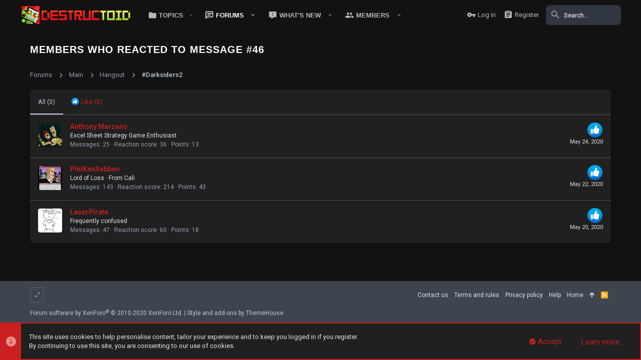

--- FILE ---
content_type: application/javascript
request_url: https://forums.destructoid.com/js/themehouse/uix_pro/defer.min.js?_v=2ae1aa1d
body_size: 3672
content:
(function(f){function h(g){if(k[g])return k[g].exports;var e=k[g]={i:g,l:!1,exports:{}};f[g].call(e.exports,e,e.exports,h);e.l=!0;return e.exports}var k={};h.m=f;h.c=k;h.d=function(g,e,b){h.o(g,e)||Object.defineProperty(g,e,{configurable:!1,enumerable:!0,get:b})};h.n=function(g){var e=g&&g.__esModule?function(){return g["default"]}:function(){return g};h.d(e,"a",e);return e};h.o=function(g,e){return Object.prototype.hasOwnProperty.call(g,e)};h.p="";return h(h.s=4)})([,,,,function(f,h,k){Object.defineProperty(h,
"__esModule",{value:!0});f=k(5);h=k(6);var g=k(7),e=k(8),b=k(9),a=k(10);k(11);(new f.a({settings:window.themehouse.settings.inputSync})).register();(new h.a({settings:window.themehouse.settings.loginPanel})).register();(new g.a({settings:window.themehouse.settings.sidebar})).register();(new e.a({settings:window.themehouse.settings.nodes})).register();(new b.a({settings:window.themehouse.settings.tooltipFix})).register();(new a.a({settings:window.themehouse.settings.minimalSearch})).register();k(12)},
function(f,h,k){var g=function(){function e(b,a){for(var c=0;c<a.length;c++){var d=a[c];d.enumerable=d.enumerable||!1;d.configurable=!0;"value"in d&&(d.writable=!0);Object.defineProperty(b,d.key,d)}}return function(b,a,c){a&&e(b.prototype,a);c&&e(b,c);return b}}();f=function(){function e(b){var a=this,c=b.settings;c=void 0===c?{}:c;var d=b.init;d=void 0===d?!1:d;b=b.commonVersion;b=void 0===b?"20180112":b;if(!(this instanceof e))throw new TypeError("Cannot call a class as a function");this.sync=function(b){var d=
b.target||b.srcElement;if(d){b=d.value;d=d.getAttribute("data-"+a.settings.data);d=window.document.querySelectorAll(a.settings.selector+"[data-"+a.settings.data+'="'+d+'"]:not(:focus)');for(var c=0,l=d.length;c<l;c++)d[c].value=b}};this.init=function(){a.initGet();a.initSet()};this.initGet=function(){a.inputs=window.document.querySelectorAll(a.settings.selector);for(var b=0,d=a.inputs.length;b<d;b++){var c=a.inputs[b];c.addEventListener("propertychange",a.sync);c.addEventListener("input",a.sync)}};
this.initSet=function(){a.running=!0};this.running=!1;this.settings=Object.assign({selector:".js-uix_syncValue",data:"uixsync"},c);this.commonVersion=b;this.common=window.themehouse.common[b];this.inputs=[];d&&this.init()}g(e,[{key:"register",value:function(){this.common.register({phase:"afterGet",addon:"TH_UIX_InputSync",func:this.initGet,order:10});this.common.register({phase:"afterSet",addon:"TH_UIX_InputSync",func:this.initSet,order:10})}}]);return e}();"undefined"===typeof window.themehouse&&
(window.themehouse={});window.themehouse.inputSync={inputSync:f};h.a=f},function(f,h,k){var g=function(){function e(b,a){for(var c=0;c<a.length;c++){var d=a[c];d.enumerable=d.enumerable||!1;d.configurable=!0;"value"in d&&(d.writable=!0);Object.defineProperty(b,d.key,d)}}return function(b,a,c){a&&e(b.prototype,a);c&&e(b,c);return b}}();f=function(){function e(b){var a=this,c=b.settings;c=void 0===c?{}:c;var d=b.init;d=void 0===d?!1:d;b=b.commonVersion;b=void 0===b?"20180112":b;if(!(this instanceof
e))throw new TypeError("Cannot call a class as a function");this.init=function(){a.initGet();a.initSet()};this.keyCheck=function(b){a.state&&27===b.keyCode&&a.setState(!1)};this.setState=function(b,d){if(b){var c=window.document.querySelector(d);if(c){var e=c.querySelector(a.settings.inputSelector);e&&e.focus();c.classList.add(a.settings.active)}a.listener||(a.listener=!0,window.document.addEventListener("keydown",a.keyCheck))}else window.document.querySelector(a.settings.loginSelector).classList.remove(a.settings.active),
window.document.querySelector(a.settings.registerSelector).classList.remove(a.settings.active),a.listener&&(window.document.removeEventListener("keydown",a.keyCheck),a.listener=!1);a.state=b};this.initGet=function(){var b=window.document.querySelector(a.settings.loginTriggerSelector);b&&b.addEventListener("click",function(b){b.preventDefault();a.setState(!0,a.settings.loginSelector);return!1});(b=window.document.querySelector(a.settings.registerTriggerSelector))&&b.addEventListener("click",function(b){b.preventDefault();
a.setState(!0,a.settings.registerSelector);return!1});(b=window.document.querySelector(a.settings.maskSelector))&&b.addEventListener("click",function(){a.setState(!1)})};this.initSet=function(){a.running=!0};this.running=!1;this.settings=Object.assign({loginSelector:".uix__loginForm--login",loginTriggerSelector:"#uix_loginPanel--trigger",registerSelector:".uix__loginForm--register",registerTriggerSelector:"#uix_registerPanel--trigger",maskSelector:".uix__loginForm--mask",active:"is-active",inputSelector:".input"},
c);this.commonVersion=b;this.common=window.themehouse.common[b];this.listener=this.state=!1;d&&this.init()}g(e,[{key:"register",value:function(){this.common.register({phase:"afterGet",addon:"TH_UIX_LoginPanel",func:this.initGet,order:10});this.common.register({phase:"afterSet",addon:"TH_UIX_LoginPanel",func:this.initSet,order:10})}}]);return e}();"undefined"===typeof window.themehouse&&(window.themehouse={});window.themehouse.loginPanel={loginPanel:f};h.a=f},function(f,h,k){var g=function(){function e(b,
a){for(var c=0;c<a.length;c++){var d=a[c];d.enumerable=d.enumerable||!1;d.configurable=!0;"value"in d&&(d.writable=!0);Object.defineProperty(b,d.key,d)}}return function(b,a,c){a&&e(b.prototype,a);c&&e(b,c);return b}}();f=function(){function e(b){var a=this,c=b.settings;c=void 0===c?{}:c;var d=b.init;d=void 0===d?!1:d;b=b.commonVersion;b=void 0===b?"20180112":b;if(!(this instanceof e))throw new TypeError("Cannot call a class as a function");this.init=function(){a.initGet();a.initSet()};this.toggleSidebar=
function(){var b="1";window.document.querySelector(a.settings.selector).classList.contains(a.settings.collapseClass)?(window.document.querySelector(a.settings.selector).classList.remove(a.settings.collapseClass),b="0"):window.document.querySelector(a.settings.selector).classList.add(a.settings.collapseClass);null===a.settings.link?a.common.warn("No AJAX link set for sidebar toggle"):a.common.fetch({url:a.settings.link,data:{collapsed:b}});window.setTimeout(function(){a.common.resizeFire();window.setTimeout(function(){a.common.resizeFire()},
a.settings.delay)},a.settings.delay)};this.initGet=function(){var b=window.document.querySelectorAll(a.settings.triggerSelector);if(b&&b.length)for(var d=0,c=b.length;d<c;d++)b[d].addEventListener("click",function(){a.toggleSidebar()})};this.initSet=function(){a.running=!0};this.running=!1;this.settings=Object.assign({selector:"html",triggerSelector:".uix_sidebarTrigger",collapseClass:"uix_sidebarCollapsed",link:null,delay:400},c);this.commonVersion=b;this.common=window.themehouse.common[b];d&&this.init()}
g(e,[{key:"register",value:function(){this.common.register({phase:"afterGet",addon:"TH_UIX_Sidebar",func:this.initGet,order:10});this.common.register({phase:"afterSet",addon:"TH_UIX_Sidebar",func:this.initSet,order:10})}}]);return e}();"undefined"===typeof window.themehouse&&(window.themehouse={});window.themehouse.sidebar={sidebar:f};h.a=f},function(f,h,k){var g=function(){function e(b,a){for(var c=0;c<a.length;c++){var d=a[c];d.enumerable=d.enumerable||!1;d.configurable=!0;"value"in d&&(d.writable=
!0);Object.defineProperty(b,d.key,d)}}return function(b,a,c){a&&e(b.prototype,a);c&&e(b,c);return b}}();f=function(){function e(b){var a=this,c=b.settings;c=void 0===c?{}:c;var d=b.init;d=void 0===d?!1:d;b=b.commonVersion;b=void 0===b?"20180112":b;if(!(this instanceof e))throw new TypeError("Cannot call a class as a function");this.init=function(){a.initGet();a.initSet()};this.initGet=function(){if(a.settings.enabled){var b=window.document.querySelectorAll(a.settings.selector),d=["click"];if(b&&b.length)for(var c=
function(c,e){var l=b[c];d.forEach(function(b){l.addEventListener(b,function(b){var d=b.target;if(d&&(d.closest(a.settings.subNodeSelector)||d.closest("a")||"a"===d.tagName.toLowerCase()))return!0;if(d=l.querySelector(a.settings.hrefSelector))console.log(b),d.dispatchEvent(new b.constructor(b.type,b)),b.preventDefault(),b.stopPropagation();return!0})})},e=0,g=b.length;e<g;e++)c(e,g)}};this.initSet=function(){a.running=!0};this.running=!1;this.settings=Object.assign({selector:".node-body",hrefSelector:".node-title a",
subNodeSelector:".node-subNodeMenu",enabled:!1},c);this.commonVersion=b;this.common=window.themehouse.common[b];d&&this.init()}g(e,[{key:"register",value:function(){this.common.register({phase:"afterGet",addon:"TH_UIX_Nodes",func:this.initGet,order:10});this.common.register({phase:"afterSet",addon:"TH_UIX_Nodes",func:this.initSet,order:10})}}]);return e}();"undefined"===typeof window.themehouse&&(window.themehouse={});window.themehouse.nodeClick={nodes:f};h.a=f},function(f,h,k){var g=function(){function e(b,
a){for(var c=0;c<a.length;c++){var d=a[c];d.enumerable=d.enumerable||!1;d.configurable=!0;"value"in d&&(d.writable=!0);Object.defineProperty(b,d.key,d)}}return function(b,a,c){a&&e(b.prototype,a);c&&e(b,c);return b}}();f=function(){function e(b){var a=this,c=b.settings;c=void 0===c?{}:c;b=b.commonVersion;b=void 0===b?"20180112":b;if(!(this instanceof e))throw new TypeError("Cannot call a class as a function");this.scroll=function(){a.scrollGet();a.scrollSet()};this.scrollGet=function(){window.XF.MemberTooltip.activeTooltip&&
window.XF.MemberTooltip.activeTooltip.trigger&&window.XF.MemberTooltip.activeTooltip.trigger.$target&&window.XF.MemberTooltip.activeTooltip.trigger.$target.length&&window.XF.MemberTooltip.activeTooltip.trigger.$target[0].closest(a.settings.fixClassSelector)&&(a.needsReposition=!0)};this.scrollSet=function(){a.needsReposition&&(window.XF.MemberTooltip.activeTooltip&&window.XF.MemberTooltip.activeTooltip.tooltip&&window.XF.MemberTooltip.activeTooltip.tooltip.reposition(),a.needsReposition=!1)};this.needsReposition=
!1;this.settings=Object.assign({fixClassSelector:".uix_stickyBodyElement",enabled:!1},c);this.commonVersion=b;this.common=window.themehouse.common[b]}g(e,[{key:"register",value:function(){this.common.register({phase:"scrollGet",addon:"TH_UIX_TooltipFix",func:this.scrollGet,order:10});this.common.register({phase:"scrollSet",addon:"TH_UIX_TooltipFix",func:this.scrollSet,order:10})}}]);return e}();"undefined"===typeof window.themehouse&&(window.themehouse={});window.themehouse.tooltipFix={tooltipFix:f};
h.a=f},function(f,h,k){var g=function(){function e(b,a){for(var c=0;c<a.length;c++){var d=a[c];d.enumerable=d.enumerable||!1;d.configurable=!0;"value"in d&&(d.writable=!0);Object.defineProperty(b,d.key,d)}}return function(b,a,c){a&&e(b.prototype,a);c&&e(b,c);return b}}();f=function(){function e(b){var a=this,c=b.settings;c=void 0===c?{}:c;var d=b.init;d=void 0===d?!1:d;b=b.commonVersion;b=void 0===b?"20180112":b;if(!(this instanceof e))throw new TypeError("Cannot call a class as a function");this.init=
function(){a.initGet();a.initSet()};this.setState=function(b,d){if(b){var c=d.closest(a.settings.activeTargetsSelector);c&&(a.common.values.innerWidth<parseInt(a.settings.breakpoint,10)?c.classList.add(a.settings.active):c.classList.remove(a.settings.active))}else{a.focusBlocked=!0;if(c=window.document.querySelectorAll("."+a.settings.active))for(var e=0,l=c.length;e<l;e++)c[e].classList.remove(a.settings.active);a.blurActiveEle();window.setTimeout(function(){a.blurActiveEle();a.focusBlocked=!1},900)}};
this.blurActiveEle=function(){var a=window.document.activeElement;a&&a.blur()};this.setDropdown=function(b,d){if(d){var c=b.closest(a.settings.searchBarSelector).querySelector(a.settings.selector);c&&(c=c.getBoundingClientRect(),b.style.top=c.height+10+"px");b.style.display="block";window.setTimeout(function(){b.classList.add(a.settings.searchDropdownActive);b.style.display=""},17);a.numOpenedDropdown+=1;if(c=b.querySelector("form"))a.recentlyOpenedForm=c}else b.classList.remove(a.settings.searchDropdownActive),
b.style.top="",--a.numOpenedDropdown;a.checkCloser()};this.checkCloser=function(){0<a.numOpenedDropdown?null===a.closerListener&&(a.closerListener=window.document.addEventListener("click",function(b){if(b=b.target||b.toElelent||b.srcElement){var d=!1;null===b.closest(a.settings.searchBarSelector)?d=!0:null!==b.closest(a.settings.closeSelector)&&(d=!0);if(d&&(b=window.document.querySelectorAll("."+a.settings.searchDropdownActive))&&b.length){d=0;for(var c=b.length;d<c;d++)a.setDropdown(b[d],!1)}}a.numOpenedDropdown=
0})):null!==a.closerListener&&(window.document.removeEventListener("click",a.closerListener),a.closerListener=null)};this.forceFocus=function(a){a.focus();for(var b=0;10>b;b++)window.setTimeout(function(){a.focus()},50*b)};this.initGet=function(){-1===a.lastWidth&&(a.lastWidth=window.innerWidth);for(var b=window.document.querySelectorAll(a.settings.searchDropdownTriggerSelector),d=function(d,c){var e=b[d],g=e.closest(a.settings.searchBarSelector);if(g&&e){var f=g.querySelector(a.settings.searchDropdownSelector);
f&&e.addEventListener("focus",function(){a.focusBlocked||a.common.values.innerWidth>=a.settings.dropdownBreakpoint&&null===g.querySelector("."+a.settings.searchDropdownActive)&&a.setDropdown(f,!0)})}},c=0,e=b.length;c<e;c++)d(c,e);var g=window.document.querySelectorAll(a.settings.selector);if(g&&g.length)for(d=function(b,d){var c=g[b];c.addEventListener("focus",function(){if(!a.focusBlocked){var b=c.closest(a.settings.searchFormSelector);b&&b.classList.add(a.settings.focusedSearchForm)}});c.addEventListener("blur",
function(){if(!a.focusBlocked){var b=c.closest(a.settings.searchFormSelector);b&&b.classList.remove(a.settings.focusedSearchForm)}});var e=c.closest(a.settings.searchBarSelector);if(e){var f=e.querySelector(a.settings.triggerSelector);f&&f.addEventListener("click",function(){a.focusBlocked||(a.setState(!0,e),window.setTimeout(function(){a.forceFocus(c)},350))});var h=e.querySelector(a.settings.searchFormSelector);h&&(h.addEventListener("submit",function(b){a.recentlyOpenedForm&&(b.preventDefault(),
a.recentlyOpenedForm.submit())}),h.addEventListener("click",function(){a.focusBlocked||a.forceFocus(c)}),(f=h.querySelector(a.settings.submitIconSelector))&&f.addEventListener("click",function(){h.submit()}));(f=e.querySelector(a.settings.detailedSelector))&&f.addEventListener("click",function(b){var c=e.querySelector(a.settings.searchDropdownSelector);c&&a.setDropdown(c,!0);b.preventDefault();return!1})}},c=0,e=g.length;c<e;c++)d(c,e);if((d=window.document.querySelectorAll(a.settings.closeSelector))&&
d.length)for(c=0,e=d.length;c<e;c++)d[c].addEventListener("click",function(b){b.preventDefault();a.setState(!1);b.preventDefault();return!1})};this.initSet=function(){a.running=!0};this.resizeGet=function(){window.document.querySelector(a.settings.xfMenuOpenSelector)&&a.lastWidth!==window.innerWidth&&(a.xfMenuOpen=!0,a.lastWidth=window.innerWidth)};this.resizeSet=function(){a.xfMenuOpen&&(window.XF.MenuWatcher.closeAll(),a.xfMenuOpen=!1)};this.running=!1;this.settings=Object.assign({selector:".uix_searchInput",
closeSelector:".uix_search--close",active:"minimalSearch--active",activeTargetsSelector:".p-nav-inner, .p-sectionLinks, .p-header-content, .p-staffBar",detailedSelector:".uix_search--settings",detailed:"minimalSearch--detailed",breakpoint:"650px",clickDelay:100,clickTargetSelector:".js-uix_minimalSearch__target",triggerSelector:".uix_searchIconTrigger",searchFormSelector:".uix_searchForm",focusedSearchForm:"uix_searchForm--focused",searchBarSelector:".uix_searchBar",searchInnerSelector:".uix_searchBarInner",
submitIconSelector:".uix_search--submit .uix_icon--search",searchDropdownSelector:".uix_searchDropdown__menu",searchDropdownTriggerSelector:".uix_searchDropdown__trigger",searchDropdownActive:"uix_searchDropdown__menu--active",dropdownBreakpoint:0,xfMenuOpenSelector:'.menu.is-active form[data-xf-init="quick-search"]'},c);this.commonVersion=b;this.common=window.themehouse.common[b];this.numOpenedDropdown=0;this.lastWidth=-1;this.closerListener=null;this.focusBlocked=this.xfMenuOpen=!1;this.recentlyOpenedForm=
null;d&&this.init()}g(e,[{key:"register",value:function(){this.common.register({phase:"afterGet",addon:"TH_UIX_MinimalSearch",func:this.initGet,order:10});this.common.register({phase:"afterSet",addon:"TH_UIX_MinimalSearch",func:this.initSet,order:10});this.common.register({phase:"resizeGet",addon:"TH_UIX_MinimalSearch",func:this.resizeGet,order:10});this.common.register({phase:"resizeSet",addon:"TH_UIX_MinimalSearch",func:this.resizeSet,order:10})}}]);return e}();"undefined"===typeof window.themehouse&&
(window.themehouse={});window.themehouse.minimalSearch={minimalSearch:f};h.a=f},function(f,h,k){var g="function"===typeof Symbol&&"symbol"===typeof Symbol.iterator?function(b){return typeof b}:function(b){return b&&"function"===typeof Symbol&&b.constructor===Symbol&&b!==Symbol.prototype?"symbol":typeof b},e=function c(a){for(var d=1<arguments.length&&void 0!==arguments[1]?arguments[1]:0,e="",f=0;f<d;f++)e+="     ";if("object"===("undefined"===typeof a?"undefined":g(a))){f=Object.keys(a);for(var h=
0,k=f.length;h<k;h++){var m=f[h],n=a[m];"object"===("undefined"===typeof n?"undefined":g(n))?(console.log(e+m+":"),c(a[m],d+1)):console.log(e+m+": "+a[m])}}else console.log(e+a)};"undefined"===typeof window.themehouse&&(window.themehouse={});window.themehouse.debug=function(){for(var a=window.themehouse.settings,c=Object.keys(a),d=0,f=c.length;d<f;d++){var g=c[d];console.log("==========================");console.log(g);e(a[g],1)}}},function(f,h){window.XF.HScroller.prototype.updateScroll=function(){var f=
this.$scrollTarget[0],g=this.$scrollTarget.normalizedScrollLeft(),e=0<g;f=f.offsetWidth+g+1<f.scrollWidth;e?this.$scrollTarget.addClass("th_scroller--start-active"):this.$scrollTarget.removeClass("th_scroller--start-active");f?this.$scrollTarget.addClass("th_scroller--end-active"):this.$scrollTarget.removeClass("th_scroller--end-active");this.$goStart[e?"addClass":"removeClass"]("is-active");this.$goEnd[f?"addClass":"removeClass"]("is-active")}}]);